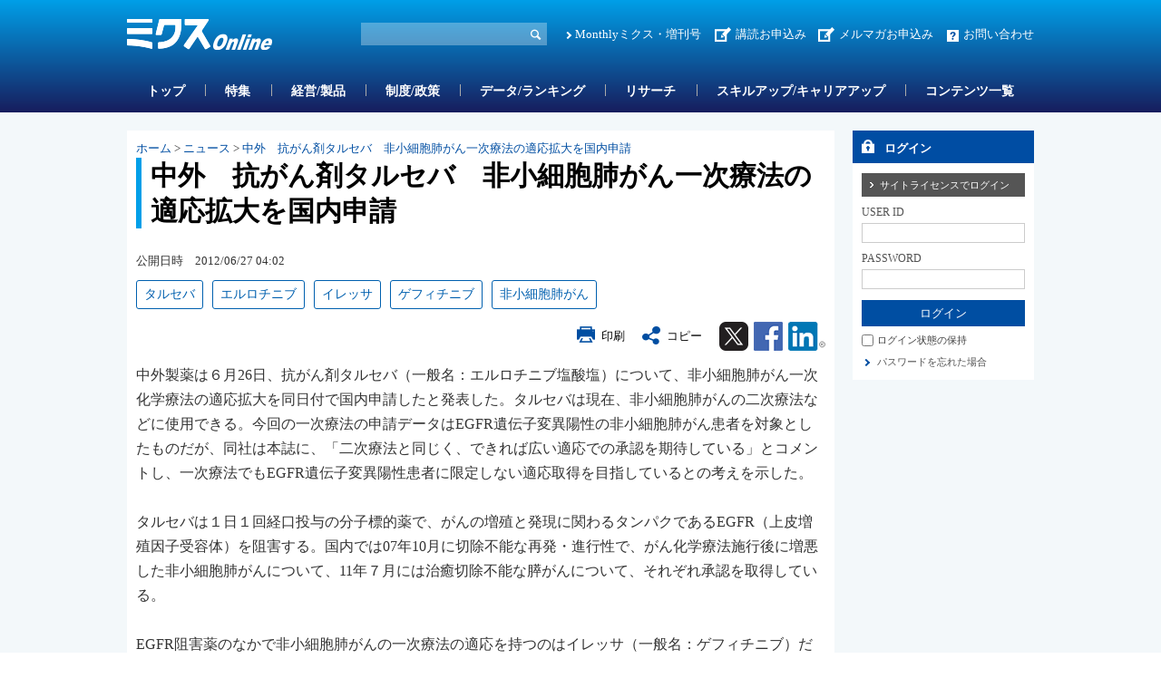

--- FILE ---
content_type: text/html; charset=utf-8
request_url: https://www.google.com/recaptcha/api2/aframe
body_size: 267
content:
<!DOCTYPE HTML><html><head><meta http-equiv="content-type" content="text/html; charset=UTF-8"></head><body><script nonce="zDD8foVZ-1Jub0lBETcLPQ">/** Anti-fraud and anti-abuse applications only. See google.com/recaptcha */ try{var clients={'sodar':'https://pagead2.googlesyndication.com/pagead/sodar?'};window.addEventListener("message",function(a){try{if(a.source===window.parent){var b=JSON.parse(a.data);var c=clients[b['id']];if(c){var d=document.createElement('img');d.src=c+b['params']+'&rc='+(localStorage.getItem("rc::a")?sessionStorage.getItem("rc::b"):"");window.document.body.appendChild(d);sessionStorage.setItem("rc::e",parseInt(sessionStorage.getItem("rc::e")||0)+1);localStorage.setItem("rc::h",'1769227566671');}}}catch(b){}});window.parent.postMessage("_grecaptcha_ready", "*");}catch(b){}</script></body></html>

--- FILE ---
content_type: application/javascript
request_url: https://www.mixonline.jp/Portals/0/js/placeholder/placeholder.js
body_size: 896
content:
/* ================================

infoNet placeholder.js   ver1.0

================================ */

(function($){
	$(function(){
		$('.searchArea .txtSearch').each(function(index, el) {
			if($(this).val()!=''){
				$(this).parents('.searchArea').find('span.placeholder').css('display', 'none');
			} else {
				$(this).parents('.searchArea').find('span.placeholder').css('display', 'block');
			}
		});

		$('.searchArea').each(function(index, el) {
			var $this = $(this);
			var addNum = 'search-' + index;
			$this.addClass(addNum);
			var target = '.' + addNum;
			$(target).on('click', function(e){
				$(this).find('.txtSearch').focus();
			});
			$(target).find('.txtSearch').on('focus', function(e){
				// 入力欄にフォーカスが当たったらプレースホルダーを非表示
				if($(this).val()===''){
					$(target).find('span.placeholder').css('display', 'none');
				}
			}).on('blur', function(e){
				// フォーカスが外れて入力値が空だったらプレースホルダー表示
				if($(this).val()===''){
					$(target).find('span.placeholder').css('display', 'block');
				}
			});
		});

	});
})($1112);
